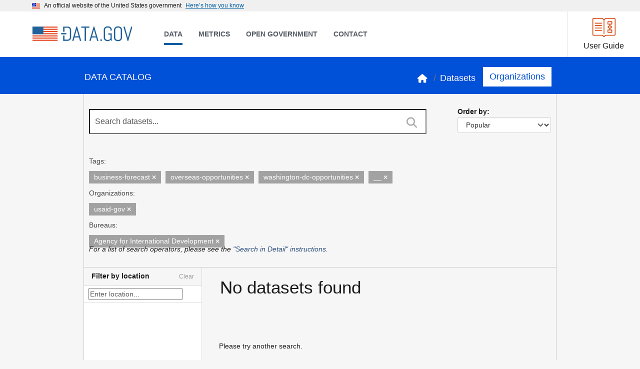

--- FILE ---
content_type: image/svg+xml; charset=utf-8
request_url: https://catalog.data.gov/images/user-guide.svg
body_size: 352
content:
<svg width="41" height="33" viewBox="0 0 41 33" fill="none" xmlns="http://www.w3.org/2000/svg">
<g clip-path="url(#clip0_170_3289)">
<path d="M39.6668 28.05C39.6668 28.9575 38.9168 29.7 38.0002 29.7H24.3835C23.5002 29.7 22.6502 30.0464 22.0252 30.6652L20.5002 32.175L18.9752 30.6652C18.3502 30.0464 17.5002 29.7 16.6168 29.7H3.00016C2.0835 29.7 1.3335 28.9575 1.3335 28.05V2.47495C1.3335 1.56745 2.0835 0.824951 3.00016 0.824951H16.6168C17.5002 0.824951 20.5002 3.29995 20.5002 3.29995C20.5002 3.29995 23.5002 0.824951 24.3835 0.824951H38.0002C38.9168 0.824951 39.6668 1.56745 39.6668 2.47495V28.05Z" stroke="#D54309" stroke-width="1.4" stroke-linecap="round" stroke-linejoin="round"/>
<path d="M20.5 3.30005V27.225" stroke="#D54309" stroke-width="1.4" stroke-linecap="round" stroke-linejoin="round"/>
<path d="M5.5 9.07495H16.3333" stroke="#D54309" stroke-width="1.4" stroke-linecap="round" stroke-linejoin="round"/>
<path d="M5.5 13.2H16.3333" stroke="#D54309" stroke-width="1.4" stroke-linecap="round" stroke-linejoin="round"/>
<path d="M5.5 17.325H16.3333" stroke="#D54309" stroke-width="1.4" stroke-linecap="round" stroke-linejoin="round"/>
<path d="M5.5 21.45H16.3333" stroke="#D54309" stroke-width="1.4" stroke-linecap="round" stroke-linejoin="round"/>
<path d="M33.8332 6.6001H27.1665V10.7251H33.8332V6.6001Z" stroke="#D54309" stroke-width="1.4" stroke-linecap="round" stroke-linejoin="round"/>
<path d="M30.5 10.7251V13.2001" stroke="#D54309" stroke-width="1.4" stroke-linecap="round" stroke-linejoin="round"/>
<path d="M33.8332 20.625H27.1665V24.75H33.8332V20.625Z" stroke="#D54309" stroke-width="1.4" stroke-linecap="round" stroke-linejoin="round"/>
<path d="M30.5 18.1499V20.6249" stroke="#D54309" stroke-width="1.4" stroke-linecap="round" stroke-linejoin="round"/>
<path d="M27.1665 15.675L30.4998 18.15L33.8332 15.675L30.4998 13.2L27.1665 15.675Z" stroke="#D54309" stroke-width="1.4" stroke-linecap="round" stroke-linejoin="round"/>
</g>
<defs>
<clipPath id="clip0_170_3289">
<rect width="40" height="33" fill="white" transform="translate(0.5)"/>
</clipPath>
</defs>
</svg>


--- FILE ---
content_type: text/javascript; charset=utf-8
request_url: https://catalog.data.gov/webassets/datagovtheme/location_autocomplete.js?c65e11f0
body_size: 1149
content:
if(typeof ckan!=='undefined'&&ckan.module&&ckan.i18n){ckan.module('location-autocomplete',function(jQuery,_){return{options:{tags:false,key:false,label:false,items:10,source:null,interval:500,dropdownClass:'',containerClass:'',i18n:{noMatches:_('No matches found'),emptySearch:_('Start typing…'),inputTooShort:function(data){return _('Input is too short, must be at least one character').ifPlural(data.min,'Input is too short, must be at least %(min)d characters');}}},initialize:function(){jQuery.proxyAll(this,/_on/,/format/);this.setupAutoComplete();this.el.ready(this._onReady);},setupAutoComplete:function(){var module=this;module.form=$("#dataset-search");var previous_location=this._getParameterByName('ext_location');var settings={width:'resolve',formatResult:this.formatResult,formatSelection:this.formatSelection,formatNoMatches:this.formatNoMatches,formatInputTooShort:this.formatInputTooShort,dropdownCssClass:this.options.dropdownClass,containerCssClass:this.options.containerClass,minimumInputLength:3,ajax:{url:this.options.source,dataType:'json',quietMillis:this.options.interval,data:function(term,page){return{q:term}},results:function(data,page){module._locationsRegistry={};jQuery.map(data.result,function(item){module._locationsRegistry[item.id]={};module._locationsRegistry[item.id]['text']=item.text;module._locationsRegistry[item.id]['geom']=item.geom;});return{results:data.result}}},initSelection:(previous_location)?function(element,callback){callback({id:'',text:previous_location})}:false};var select2=this.el.select2(settings).data('select2');this.el.on('change',function(e){dropdownChange(e.val);});function dropdownChange(value){if(value&&module._locationsRegistry[value]&&module._locationsRegistry[value].geom){var geom=module._locationsRegistry[value].geom;var minx=Math.min(geom['coordinates'][0][2][0],geom['coordinates'][0][0][0]);var miny=Math.min(geom['coordinates'][0][2][1],geom['coordinates'][0][0][1]);var maxx=Math.max(geom['coordinates'][0][2][0],geom['coordinates'][0][0][0]);var maxy=Math.max(geom['coordinates'][0][2][1],geom['coordinates'][0][0][1]);var bbox=[minx,miny,maxx,maxy].join()
$('#ext_location').val(module._locationsRegistry[value].text);$('#ext_prev_extent').val('');$('#ext_bbox').val(bbox);module.form.submit();}}
if(this.options.tags&&select2&&select2.search){select2.search.on('keydown',this._onKeydown);}
if($('html').hasClass('ie9')||$('html').hasClass('ie8')||$('html').hasClass('ie7')){var ie_current_value=module.el.val()||'Enter location...';setInterval(function(){var element=$('input',module.el.parent());if(typeof element[0]!='undefined'&&element[0].value){var check=element[0].value;if(check!=ie_current_value){ie_current_value=check;dropdownChange(check);}}},100);}},formatResult:function(result,container,query){var term=this._lastTerm||null;if(container){container.attr('data-value',result.id);}
return result.text.split(term).join(term&&term.bold());},formatNoMatches:function(term){return!term?this.i18n('emptySearch'):this.i18n('noMatches');},formatInputTooShort:function(term,min){return this.i18n('inputTooShort',{min:min});},_getParameterByName:function(name){var match=RegExp('[?&]'+name+'=([^&]*)').exec(window.location.search);return match?decodeURIComponent(match[1].replace(/\+/g,' ')):null;},_onReady:function(){var module=this;var previous_location=module._getParameterByName('ext_location');$('<input type="hidden" />').attr({'id':'ext_location','name':'ext_location'}).appendTo("#dataset-search");$(['ext_bbox','ext_prev_extent']).each(function(index,item){if($("#"+item).length===0){$('<input type="hidden" />').attr({'id':item,'name':item}).appendTo(module.form);}});if(previous_location){$('#ext_location').val(previous_location);}}};});}

--- FILE ---
content_type: image/svg+xml
request_url: https://s3-us-gov-west-1.amazonaws.com/cg-0817d6e3-93c4-4de8-8b32-da6919464e61/icon-dot-gov.svg
body_size: 801
content:
<?xml version="1.0" encoding="UTF-8"?><svg xmlns="http://www.w3.org/2000/svg" width="64" height="64" viewBox="0 0 64 64"><title>icon-dot-gov</title><path fill="#2378C3" fill-rule="evenodd" d="M32 0c17.673 0 32 14.327 32 32 0 17.673-14.327 32-32 32C14.327 64 0 49.673 0 32 0 14.327 14.327 0 32 0zm0 1.208C14.994 1.208 1.208 14.994 1.208 32S14.994 62.792 32 62.792 62.792 49.006 62.792 32 49.006 1.208 32 1.208zm10.59 38.858a.857.857 0 0 1 .882.822v1.642H18.886v-1.642a.857.857 0 0 1 .882-.822H42.59zM25.443 27.774v9.829h1.642v-9.83h3.273v9.83H32v-9.83h3.272v9.83h1.643v-9.83h3.272v9.83h.76a.857.857 0 0 1 .882.821v.821h-21.3v-.809a.857.857 0 0 1 .88-.82h.762v-9.842h3.272zm5.736-8.188l12.293 4.915v1.642h-1.63a.857.857 0 0 1-.882.822H21.41a.857.857 0 0 1-.882-.822h-1.642v-1.642l12.293-4.915z"/></svg>
